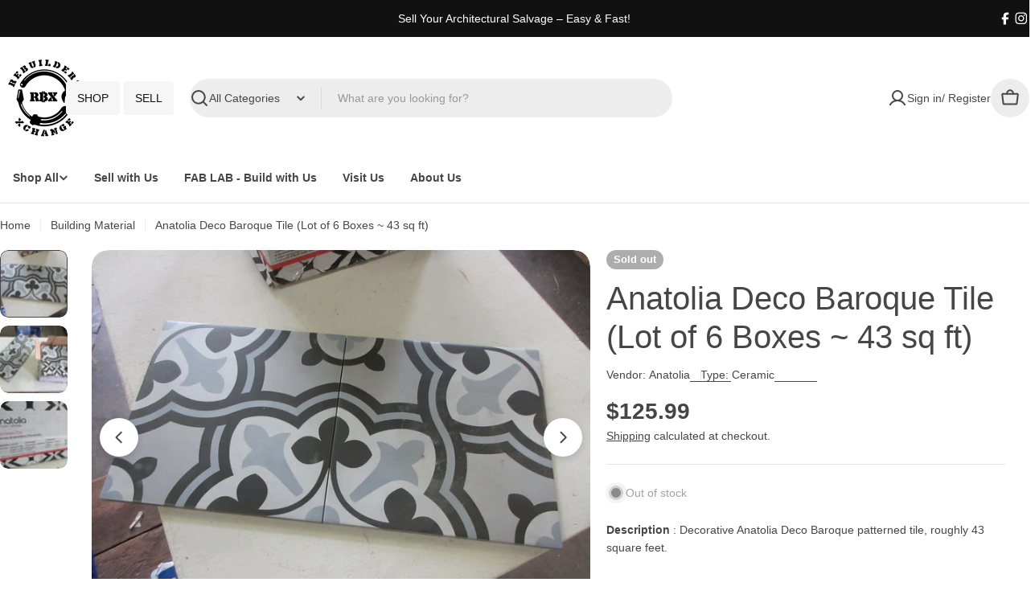

--- FILE ---
content_type: text/javascript
request_url: https://www.rbxhub.com/cdn/shop/t/23/assets/product-slider.js?v=35517534743514817591740496520
body_size: 194
content:
customElements.get("product-slider")||customElements.define("product-slider",class extends HTMLElement{constructor(){super()}connectedCallback(){if(this.selectors={productsWrap:".products-grid-wrap",products:".products-grid",nextEl:".swiper-button-next",prevEl:".swiper-button-prev",pagination:".swiper-pagination"},this.classes={grid:"f-grid",swiper:"swiper",swiperWrapper:"swiper-wrapper"},this.sectionId=this.dataset.sectionId,this.elements=FoxTheme.utils.queryDomNodes(this.selectors,this),this.elements.section=this.closest(`.section-${this.sectionId}`),this.enableSlider=this.dataset.enableSlider==="true",this.items=parseInt(this.dataset.items),this.tabletItems=parseInt(this.dataset.tabletItems),this.totalItems=parseInt(this.dataset.totalItems),this.paginationType=this.dataset.paginationType||"bullets",this.sliderInstance=!1,!this.enableSlider||!this.elements.productsWrap||!this.elements.products)return;const mql=window.matchMedia(FoxTheme.config.mediaQueryMobile);mql.onchange=this.init.bind(this);const mqlTablet=window.matchMedia(FoxTheme.config.mediaQueryTablet);mqlTablet.onchange=this.init.bind(this),this.init()}init(){if(FoxTheme.config.mqlMobile)this.destroySlider();else{const currentItems=FoxTheme.config.mqlTablet?this.tabletItems:this.items;this.totalItems>currentItems?this.initSlider():this.destroySlider()}}initSlider(){if(typeof this.sliderInstance=="object")return;const columnGap=window.getComputedStyle(this.elements.products).getPropertyValue("--f-column-gap"),spaceBetween=parseFloat(columnGap.replace("rem",""))*10;this.sliderOptions={slidesPerView:2,spaceBetween,navigation:{nextEl:this.elements.nextEl,prevEl:this.elements.prevEl},pagination:{el:this.elements.pagination,type:this.paginationType},breakpoints:{768:{slidesPerView:this.tabletItems},1024:{slidesPerView:this.items}},loop:!1,threshold:2,mousewheel:{enabled:!0,forceToAxis:!0}},this.elements.productsWrap.classList.add(this.classes.swiper),this.elements.products.classList.remove(this.classes.grid),this.elements.products.classList.add(this.classes.swiperWrapper),this.sliderInstance=new window.FoxTheme.Carousel(this.elements.productsWrap,this.sliderOptions,[FoxTheme.Swiper.Mousewheel]),this.sliderInstance.init(),this.handleAccessibility(),this.fixQuickviewDuplicate()}handleAccessibility(){FoxTheme.a11y.getFocusableElements(this).forEach(element=>{element.addEventListener("focusin",event=>{if(event.relatedTarget!==null){if(element.closest(".swiper-slide")){const slide=element.closest(".swiper-slide");this.sliderInstance.slider.slideTo(this.sliderInstance.slider.slides.indexOf(slide))}}else element.blur()})})}destroySlider(){this.elements.productsWrap.classList.remove(this.classes.swiper),this.elements.products.classList.remove(this.classes.swiperWrapper),this.elements.products.classList.add(this.classes.grid),typeof this.sliderInstance=="object"&&(this.sliderInstance.slider.destroy(),this.sliderInstance=!1)}fixQuickviewDuplicate(){let modalIds=[];Array.from(this.querySelectorAll("quick-view-modal")).forEach(modal=>{const modalID=modal.getAttribute("id");modalIds.includes(modalID)?modal.remove():modalIds.push(modalID)})}});
//# sourceMappingURL=/cdn/shop/t/23/assets/product-slider.js.map?v=35517534743514817591740496520


--- FILE ---
content_type: text/javascript
request_url: https://www.rbxhub.com/cdn/shop/t/23/assets/product-recommendations.js?v=160612489290083489291740496520
body_size: -143
content:
customElements.get("product-recommendations")||customElements.define("product-recommendations",class extends HTMLElement{constructor(){super(),"requestIdleCallback"in window?requestIdleCallback(this.init.bind(this),{timeout:1500}):FoxTheme.Motion.inView(this,this.init.bind(this),{margin:"0px 0px 400px 0px"})}init(){fetch(this.dataset.url).then(response=>response.text()).then(responseText=>{const sectionInnerHTML=new DOMParser().parseFromString(responseText,"text/html").querySelector(".shopify-section");if(sectionInnerHTML===null)return;const recommendations=sectionInnerHTML.querySelector("product-recommendations");recommendations&&recommendations.innerHTML.trim().length&&(this.innerHTML=recommendations.innerHTML),recommendations.querySelector(".product-card")?this.dispatchEvent(new CustomEvent("recommendations:loaded")):(recommendations.classList.contains("complementary-products")?this.closest(".product__block").remove():this.closest(".shopify-section").remove(),this.dispatchEvent(new CustomEvent("recommendations:empty")))}).catch(e=>{console.error(e)})}});
//# sourceMappingURL=/cdn/shop/t/23/assets/product-recommendations.js.map?v=160612489290083489291740496520
